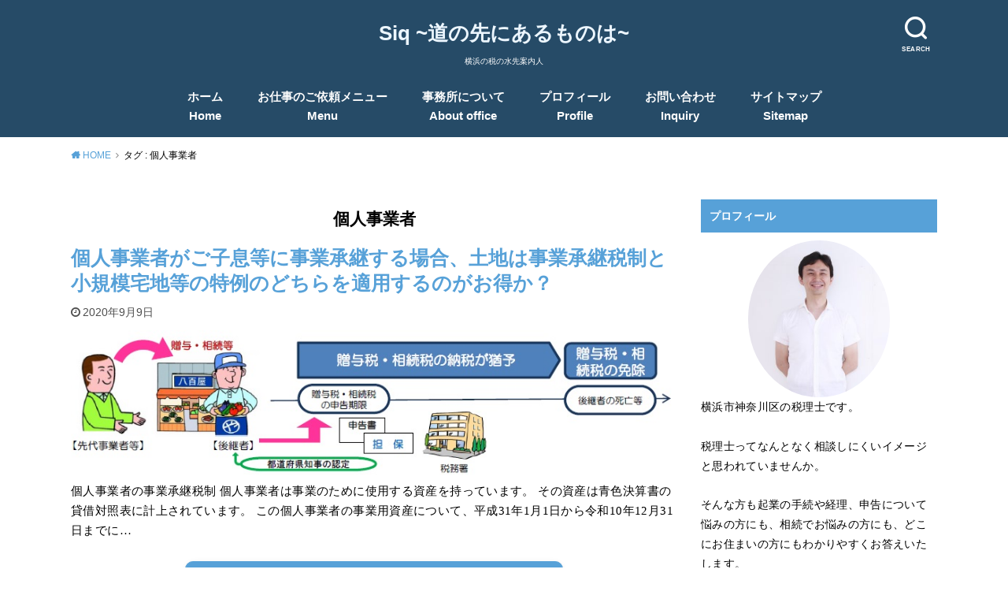

--- FILE ---
content_type: text/html; charset=UTF-8
request_url: https://siq-tax.com/tag/%E5%80%8B%E4%BA%BA%E4%BA%8B%E6%A5%AD%E8%80%85/
body_size: 15686
content:
<!doctype html> <!--[if lt IE 7]><html dir="ltr" lang="ja" prefix="og: https://ogp.me/ns#" class="no-js lt-ie9 lt-ie8 lt-ie7"><![endif]--> <!--[if (IE 7)&!(IEMobile)]><html dir="ltr" lang="ja" prefix="og: https://ogp.me/ns#" class="no-js lt-ie9 lt-ie8"><![endif]--> <!--[if (IE 8)&!(IEMobile)]><html dir="ltr" lang="ja" prefix="og: https://ogp.me/ns#" class="no-js lt-ie9"><![endif]--> <!--[if gt IE 8]><!--><html dir="ltr" lang="ja" prefix="og: https://ogp.me/ns#" class="no-js"><!--<![endif]--><head><meta charset="utf-8"><meta http-equiv="X-UA-Compatible" content="IE=edge"><meta name="HandheldFriendly" content="True"><meta name="MobileOptimized" content="320"><meta name="viewport" content="width=device-width, initial-scale=1"/> <script async src="//pagead2.googlesyndication.com/pagead/js/adsbygoogle.js"></script> <script>(adsbygoogle = window.adsbygoogle || []).push({
    google_ad_client: "ca-pub-1442348715838752",
    enable_page_level_ads: true
  });</script> <link rel="pingback" href="https://siq-tax.com/abc/xmlrpc.php"> <!--[if lt IE 9]> <script src="//html5shiv.googlecode.com/svn/trunk/html5.js"></script> <script src="//css3-mediaqueries-js.googlecode.com/svn/trunk/css3-mediaqueries.js"></script> <![endif]--><title>個人事業者 | Siq ~道の先にあるものは~</title><meta name="robots" content="noindex, max-snippet:-1, max-image-preview:large, max-video-preview:-1" /><meta name="google-site-verification" content="A_YAENE4aln8EVGqVtUOiFdBs-8NGbZBddQ3BzXD_Wk" /><link rel="canonical" href="https://siq-tax.com/tag/%E5%80%8B%E4%BA%BA%E4%BA%8B%E6%A5%AD%E8%80%85/" /><meta name="generator" content="All in One SEO (AIOSEO) 4.4.8" /> <script type="application/ld+json" class="aioseo-schema">{"@context":"https:\/\/schema.org","@graph":[{"@type":"BreadcrumbList","@id":"https:\/\/siq-tax.com\/tag\/%E5%80%8B%E4%BA%BA%E4%BA%8B%E6%A5%AD%E8%80%85\/#breadcrumblist","itemListElement":[{"@type":"ListItem","@id":"https:\/\/siq-tax.com\/#listItem","position":1,"name":"\u5bb6","item":"https:\/\/siq-tax.com\/","nextItem":"https:\/\/siq-tax.com\/tag\/%e5%80%8b%e4%ba%ba%e4%ba%8b%e6%a5%ad%e8%80%85\/#listItem"},{"@type":"ListItem","@id":"https:\/\/siq-tax.com\/tag\/%e5%80%8b%e4%ba%ba%e4%ba%8b%e6%a5%ad%e8%80%85\/#listItem","position":2,"name":"\u500b\u4eba\u4e8b\u696d\u8005","previousItem":"https:\/\/siq-tax.com\/#listItem"}]},{"@type":"CollectionPage","@id":"https:\/\/siq-tax.com\/tag\/%E5%80%8B%E4%BA%BA%E4%BA%8B%E6%A5%AD%E8%80%85\/#collectionpage","url":"https:\/\/siq-tax.com\/tag\/%E5%80%8B%E4%BA%BA%E4%BA%8B%E6%A5%AD%E8%80%85\/","name":"\u500b\u4eba\u4e8b\u696d\u8005 | Siq ~\u9053\u306e\u5148\u306b\u3042\u308b\u3082\u306e\u306f~","inLanguage":"ja","isPartOf":{"@id":"https:\/\/siq-tax.com\/#website"},"breadcrumb":{"@id":"https:\/\/siq-tax.com\/tag\/%E5%80%8B%E4%BA%BA%E4%BA%8B%E6%A5%AD%E8%80%85\/#breadcrumblist"}},{"@type":"Person","@id":"https:\/\/siq-tax.com\/#person","name":"turkey","image":{"@type":"ImageObject","@id":"https:\/\/siq-tax.com\/tag\/%E5%80%8B%E4%BA%BA%E4%BA%8B%E6%A5%AD%E8%80%85\/#personImage","url":"https:\/\/secure.gravatar.com\/avatar\/334a95e8ca719d408eb70e4d693492f9?s=96&r=g","width":96,"height":96,"caption":"turkey"}},{"@type":"WebSite","@id":"https:\/\/siq-tax.com\/#website","url":"https:\/\/siq-tax.com\/","name":"Siq  ~\u9053\u306e\u5148\u306b\u3042\u308b\u3082\u306e\u306f~","description":"\u6a2a\u6d5c\u306e\u7a0e\u306e\u6c34\u5148\u6848\u5185\u4eba","inLanguage":"ja","publisher":{"@id":"https:\/\/siq-tax.com\/#person"}}]}</script> <link rel='dns-prefetch' href='//webfonts.sakura.ne.jp' /><link rel='dns-prefetch' href='//secure.gravatar.com' /><link rel='dns-prefetch' href='//ajax.googleapis.com' /><link rel='dns-prefetch' href='//stats.wp.com' /><link rel='dns-prefetch' href='//v0.wordpress.com' /><link rel='dns-prefetch' href='//widgets.wp.com' /><link rel='dns-prefetch' href='//s0.wp.com' /><link rel='dns-prefetch' href='//0.gravatar.com' /><link rel='dns-prefetch' href='//1.gravatar.com' /><link rel='dns-prefetch' href='//2.gravatar.com' /><link rel='dns-prefetch' href='//i0.wp.com' /><link rel='dns-prefetch' href='//c0.wp.com' /><link rel="alternate" type="application/rss+xml" title="Siq  ~道の先にあるものは~ &raquo; フィード" href="https://siq-tax.com/feed/" /><link rel="alternate" type="application/rss+xml" title="Siq  ~道の先にあるものは~ &raquo; コメントフィード" href="https://siq-tax.com/comments/feed/" /> <script id="wpp-js" src="https://siq-tax.com/abc/wp-content/plugins/wordpress-popular-posts/assets/js/wpp.min.js?ver=7.3.6" data-sampling="0" data-sampling-rate="100" data-api-url="https://siq-tax.com/wp-json/wordpress-popular-posts" data-post-id="0" data-token="b1f17f4fcc" data-lang="0" data-debug="0" type="text/javascript"></script> <link rel="alternate" type="application/rss+xml" title="Siq  ~道の先にあるものは~ &raquo; 個人事業者 タグのフィード" href="https://siq-tax.com/tag/%e5%80%8b%e4%ba%ba%e4%ba%8b%e6%a5%ad%e8%80%85/feed/" />  <script defer src="[data-uri]"></script> <!--noptimize--><script id="advads-ready">
			window.advanced_ads_ready=function(e,a){a=a||"complete";var d=function(e){return"interactive"===a?"loading"!==e:"complete"===e};d(document.readyState)?e():document.addEventListener("readystatechange",(function(a){d(a.target.readyState)&&e()}),{once:"interactive"===a})},window.advanced_ads_ready_queue=window.advanced_ads_ready_queue||[];		</script>
		<!--/noptimize--><style type="text/css">img.wp-smiley,
img.emoji {
	display: inline !important;
	border: none !important;
	box-shadow: none !important;
	height: 1em !important;
	width: 1em !important;
	margin: 0 0.07em !important;
	vertical-align: -0.1em !important;
	background: none !important;
	padding: 0 !important;
}</style><link rel='stylesheet' id='wp-block-library-css' href='https://siq-tax.com/abc/wp-includes/css/dist/block-library/style.min.css' type='text/css' media='all' /><style id='wp-block-library-inline-css' type='text/css'>.has-text-align-justify{text-align:justify;}</style><link rel='stylesheet' id='mediaelement-css' href='https://siq-tax.com/abc/wp-includes/js/mediaelement/mediaelementplayer-legacy.min.css' type='text/css' media='all' /><link rel='stylesheet' id='wp-mediaelement-css' href='https://siq-tax.com/abc/wp-includes/js/mediaelement/wp-mediaelement.min.css' type='text/css' media='all' /><link rel='stylesheet' id='classic-theme-styles-css' href='https://siq-tax.com/abc/wp-includes/css/classic-themes.min.css' type='text/css' media='all' /><style id='global-styles-inline-css' type='text/css'>body{--wp--preset--color--black: #000000;--wp--preset--color--cyan-bluish-gray: #abb8c3;--wp--preset--color--white: #ffffff;--wp--preset--color--pale-pink: #f78da7;--wp--preset--color--vivid-red: #cf2e2e;--wp--preset--color--luminous-vivid-orange: #ff6900;--wp--preset--color--luminous-vivid-amber: #fcb900;--wp--preset--color--light-green-cyan: #7bdcb5;--wp--preset--color--vivid-green-cyan: #00d084;--wp--preset--color--pale-cyan-blue: #8ed1fc;--wp--preset--color--vivid-cyan-blue: #0693e3;--wp--preset--color--vivid-purple: #9b51e0;--wp--preset--gradient--vivid-cyan-blue-to-vivid-purple: linear-gradient(135deg,rgba(6,147,227,1) 0%,rgb(155,81,224) 100%);--wp--preset--gradient--light-green-cyan-to-vivid-green-cyan: linear-gradient(135deg,rgb(122,220,180) 0%,rgb(0,208,130) 100%);--wp--preset--gradient--luminous-vivid-amber-to-luminous-vivid-orange: linear-gradient(135deg,rgba(252,185,0,1) 0%,rgba(255,105,0,1) 100%);--wp--preset--gradient--luminous-vivid-orange-to-vivid-red: linear-gradient(135deg,rgba(255,105,0,1) 0%,rgb(207,46,46) 100%);--wp--preset--gradient--very-light-gray-to-cyan-bluish-gray: linear-gradient(135deg,rgb(238,238,238) 0%,rgb(169,184,195) 100%);--wp--preset--gradient--cool-to-warm-spectrum: linear-gradient(135deg,rgb(74,234,220) 0%,rgb(151,120,209) 20%,rgb(207,42,186) 40%,rgb(238,44,130) 60%,rgb(251,105,98) 80%,rgb(254,248,76) 100%);--wp--preset--gradient--blush-light-purple: linear-gradient(135deg,rgb(255,206,236) 0%,rgb(152,150,240) 100%);--wp--preset--gradient--blush-bordeaux: linear-gradient(135deg,rgb(254,205,165) 0%,rgb(254,45,45) 50%,rgb(107,0,62) 100%);--wp--preset--gradient--luminous-dusk: linear-gradient(135deg,rgb(255,203,112) 0%,rgb(199,81,192) 50%,rgb(65,88,208) 100%);--wp--preset--gradient--pale-ocean: linear-gradient(135deg,rgb(255,245,203) 0%,rgb(182,227,212) 50%,rgb(51,167,181) 100%);--wp--preset--gradient--electric-grass: linear-gradient(135deg,rgb(202,248,128) 0%,rgb(113,206,126) 100%);--wp--preset--gradient--midnight: linear-gradient(135deg,rgb(2,3,129) 0%,rgb(40,116,252) 100%);--wp--preset--duotone--dark-grayscale: url('#wp-duotone-dark-grayscale');--wp--preset--duotone--grayscale: url('#wp-duotone-grayscale');--wp--preset--duotone--purple-yellow: url('#wp-duotone-purple-yellow');--wp--preset--duotone--blue-red: url('#wp-duotone-blue-red');--wp--preset--duotone--midnight: url('#wp-duotone-midnight');--wp--preset--duotone--magenta-yellow: url('#wp-duotone-magenta-yellow');--wp--preset--duotone--purple-green: url('#wp-duotone-purple-green');--wp--preset--duotone--blue-orange: url('#wp-duotone-blue-orange');--wp--preset--font-size--small: 13px;--wp--preset--font-size--medium: 20px;--wp--preset--font-size--large: 36px;--wp--preset--font-size--x-large: 42px;--wp--preset--spacing--20: 0.44rem;--wp--preset--spacing--30: 0.67rem;--wp--preset--spacing--40: 1rem;--wp--preset--spacing--50: 1.5rem;--wp--preset--spacing--60: 2.25rem;--wp--preset--spacing--70: 3.38rem;--wp--preset--spacing--80: 5.06rem;--wp--preset--shadow--natural: 6px 6px 9px rgba(0, 0, 0, 0.2);--wp--preset--shadow--deep: 12px 12px 50px rgba(0, 0, 0, 0.4);--wp--preset--shadow--sharp: 6px 6px 0px rgba(0, 0, 0, 0.2);--wp--preset--shadow--outlined: 6px 6px 0px -3px rgba(255, 255, 255, 1), 6px 6px rgba(0, 0, 0, 1);--wp--preset--shadow--crisp: 6px 6px 0px rgba(0, 0, 0, 1);}:where(.is-layout-flex){gap: 0.5em;}body .is-layout-flow > .alignleft{float: left;margin-inline-start: 0;margin-inline-end: 2em;}body .is-layout-flow > .alignright{float: right;margin-inline-start: 2em;margin-inline-end: 0;}body .is-layout-flow > .aligncenter{margin-left: auto !important;margin-right: auto !important;}body .is-layout-constrained > .alignleft{float: left;margin-inline-start: 0;margin-inline-end: 2em;}body .is-layout-constrained > .alignright{float: right;margin-inline-start: 2em;margin-inline-end: 0;}body .is-layout-constrained > .aligncenter{margin-left: auto !important;margin-right: auto !important;}body .is-layout-constrained > :where(:not(.alignleft):not(.alignright):not(.alignfull)){max-width: var(--wp--style--global--content-size);margin-left: auto !important;margin-right: auto !important;}body .is-layout-constrained > .alignwide{max-width: var(--wp--style--global--wide-size);}body .is-layout-flex{display: flex;}body .is-layout-flex{flex-wrap: wrap;align-items: center;}body .is-layout-flex > *{margin: 0;}:where(.wp-block-columns.is-layout-flex){gap: 2em;}.has-black-color{color: var(--wp--preset--color--black) !important;}.has-cyan-bluish-gray-color{color: var(--wp--preset--color--cyan-bluish-gray) !important;}.has-white-color{color: var(--wp--preset--color--white) !important;}.has-pale-pink-color{color: var(--wp--preset--color--pale-pink) !important;}.has-vivid-red-color{color: var(--wp--preset--color--vivid-red) !important;}.has-luminous-vivid-orange-color{color: var(--wp--preset--color--luminous-vivid-orange) !important;}.has-luminous-vivid-amber-color{color: var(--wp--preset--color--luminous-vivid-amber) !important;}.has-light-green-cyan-color{color: var(--wp--preset--color--light-green-cyan) !important;}.has-vivid-green-cyan-color{color: var(--wp--preset--color--vivid-green-cyan) !important;}.has-pale-cyan-blue-color{color: var(--wp--preset--color--pale-cyan-blue) !important;}.has-vivid-cyan-blue-color{color: var(--wp--preset--color--vivid-cyan-blue) !important;}.has-vivid-purple-color{color: var(--wp--preset--color--vivid-purple) !important;}.has-black-background-color{background-color: var(--wp--preset--color--black) !important;}.has-cyan-bluish-gray-background-color{background-color: var(--wp--preset--color--cyan-bluish-gray) !important;}.has-white-background-color{background-color: var(--wp--preset--color--white) !important;}.has-pale-pink-background-color{background-color: var(--wp--preset--color--pale-pink) !important;}.has-vivid-red-background-color{background-color: var(--wp--preset--color--vivid-red) !important;}.has-luminous-vivid-orange-background-color{background-color: var(--wp--preset--color--luminous-vivid-orange) !important;}.has-luminous-vivid-amber-background-color{background-color: var(--wp--preset--color--luminous-vivid-amber) !important;}.has-light-green-cyan-background-color{background-color: var(--wp--preset--color--light-green-cyan) !important;}.has-vivid-green-cyan-background-color{background-color: var(--wp--preset--color--vivid-green-cyan) !important;}.has-pale-cyan-blue-background-color{background-color: var(--wp--preset--color--pale-cyan-blue) !important;}.has-vivid-cyan-blue-background-color{background-color: var(--wp--preset--color--vivid-cyan-blue) !important;}.has-vivid-purple-background-color{background-color: var(--wp--preset--color--vivid-purple) !important;}.has-black-border-color{border-color: var(--wp--preset--color--black) !important;}.has-cyan-bluish-gray-border-color{border-color: var(--wp--preset--color--cyan-bluish-gray) !important;}.has-white-border-color{border-color: var(--wp--preset--color--white) !important;}.has-pale-pink-border-color{border-color: var(--wp--preset--color--pale-pink) !important;}.has-vivid-red-border-color{border-color: var(--wp--preset--color--vivid-red) !important;}.has-luminous-vivid-orange-border-color{border-color: var(--wp--preset--color--luminous-vivid-orange) !important;}.has-luminous-vivid-amber-border-color{border-color: var(--wp--preset--color--luminous-vivid-amber) !important;}.has-light-green-cyan-border-color{border-color: var(--wp--preset--color--light-green-cyan) !important;}.has-vivid-green-cyan-border-color{border-color: var(--wp--preset--color--vivid-green-cyan) !important;}.has-pale-cyan-blue-border-color{border-color: var(--wp--preset--color--pale-cyan-blue) !important;}.has-vivid-cyan-blue-border-color{border-color: var(--wp--preset--color--vivid-cyan-blue) !important;}.has-vivid-purple-border-color{border-color: var(--wp--preset--color--vivid-purple) !important;}.has-vivid-cyan-blue-to-vivid-purple-gradient-background{background: var(--wp--preset--gradient--vivid-cyan-blue-to-vivid-purple) !important;}.has-light-green-cyan-to-vivid-green-cyan-gradient-background{background: var(--wp--preset--gradient--light-green-cyan-to-vivid-green-cyan) !important;}.has-luminous-vivid-amber-to-luminous-vivid-orange-gradient-background{background: var(--wp--preset--gradient--luminous-vivid-amber-to-luminous-vivid-orange) !important;}.has-luminous-vivid-orange-to-vivid-red-gradient-background{background: var(--wp--preset--gradient--luminous-vivid-orange-to-vivid-red) !important;}.has-very-light-gray-to-cyan-bluish-gray-gradient-background{background: var(--wp--preset--gradient--very-light-gray-to-cyan-bluish-gray) !important;}.has-cool-to-warm-spectrum-gradient-background{background: var(--wp--preset--gradient--cool-to-warm-spectrum) !important;}.has-blush-light-purple-gradient-background{background: var(--wp--preset--gradient--blush-light-purple) !important;}.has-blush-bordeaux-gradient-background{background: var(--wp--preset--gradient--blush-bordeaux) !important;}.has-luminous-dusk-gradient-background{background: var(--wp--preset--gradient--luminous-dusk) !important;}.has-pale-ocean-gradient-background{background: var(--wp--preset--gradient--pale-ocean) !important;}.has-electric-grass-gradient-background{background: var(--wp--preset--gradient--electric-grass) !important;}.has-midnight-gradient-background{background: var(--wp--preset--gradient--midnight) !important;}.has-small-font-size{font-size: var(--wp--preset--font-size--small) !important;}.has-medium-font-size{font-size: var(--wp--preset--font-size--medium) !important;}.has-large-font-size{font-size: var(--wp--preset--font-size--large) !important;}.has-x-large-font-size{font-size: var(--wp--preset--font-size--x-large) !important;}
.wp-block-navigation a:where(:not(.wp-element-button)){color: inherit;}
:where(.wp-block-columns.is-layout-flex){gap: 2em;}
.wp-block-pullquote{font-size: 1.5em;line-height: 1.6;}</style><link rel='stylesheet' id='contact-form-7-css' href='https://siq-tax.com/abc/wp-content/cache/autoptimize/autoptimize_single_0e4a098f3f6e3faede64db8b9da80ba2.php' type='text/css' media='all' /><link rel='stylesheet' id='toc-screen-css' href='https://siq-tax.com/abc/wp-content/plugins/table-of-contents-plus/screen.min.css' type='text/css' media='all' /><link rel='stylesheet' id='wordpress-popular-posts-css-css' href='https://siq-tax.com/abc/wp-content/cache/autoptimize/autoptimize_single_bc659c66ff1402b607f62f19f57691fd.php' type='text/css' media='all' /><link rel='stylesheet' id='style-css' href='https://siq-tax.com/abc/wp-content/cache/autoptimize/autoptimize_single_f1b1b304f03a1417e294e588ed3ba4d8.php' type='text/css' media='all' /><link rel='stylesheet' id='child-style-css' href='https://siq-tax.com/abc/wp-content/cache/autoptimize/autoptimize_single_926e18f08f58306776a8b82948342155.php' type='text/css' media='all' /><link rel='stylesheet' id='fontawesome-css' href='https://siq-tax.com/abc/wp-content/themes/yswallow/library/css/font-awesome.min.css' type='text/css' media='all' /><link rel='stylesheet' id='animate-css' href='https://siq-tax.com/abc/wp-content/themes/yswallow/library/css/animate.min.css' type='text/css' media='all' /><link rel='stylesheet' id='remodal-css' href='https://siq-tax.com/abc/wp-content/cache/autoptimize/autoptimize_single_b6957392495ec81fb0d95f03f1230c87.php' type='text/css' media='all' /><link rel='stylesheet' id='jetpack_css-css' href='https://siq-tax.com/abc/wp-content/cache/autoptimize/autoptimize_single_82ca0d0314ab83f4658fb1a7d5aba753.php' type='text/css' media='all' /> <script defer type='text/javascript' src='https://ajax.googleapis.com/ajax/libs/jquery/1.12.4/jquery.min.js' id='jquery-js'></script> <script defer type='text/javascript' src='//webfonts.sakura.ne.jp/js/sakurav3.js?fadein=0' id='typesquare_std-js'></script> <link rel="https://api.w.org/" href="https://siq-tax.com/wp-json/" /><link rel="alternate" type="application/json" href="https://siq-tax.com/wp-json/wp/v2/tags/128" /><link rel="EditURI" type="application/rsd+xml" title="RSD" href="https://siq-tax.com/abc/xmlrpc.php?rsd" /><link rel="wlwmanifest" type="application/wlwmanifest+xml" href="https://siq-tax.com/abc/wp-includes/wlwmanifest.xml" /><meta name="generator" content="WordPress 6.2.8" /><style type='text/css'>#post-4466 h1,#post-4466 h2,#post-4466 h3,#post-4466 h1:lang(ja),#post-4466 h2:lang(ja),#post-4466 h3:lang(ja),#post-4466 .entry-title:lang(ja){ font-family: "すずむし";}#post-4466 h4,#post-4466 h5,#post-4466 h6,#post-4466 h4:lang(ja),#post-4466 h5:lang(ja),#post-4466 h6:lang(ja),#post-4466 div.entry-meta span:lang(ja),#post-4466 footer.entry-footer span:lang(ja){ font-family: "トーキング";}#post-4466.hentry,#post-4466 .entry-content p,#post-4466 .post-inner.entry-content p,#post-4466 #comments div:lang(ja){ font-family: "ナウ-GM";}#post-4466 strong,#post-4466 b,#post-4466 #comments .comment-author .fn:lang(ja){ font-family: "ナウ-GM";}#post-826 h1,#post-826 h2,#post-826 h3,#post-826 h1:lang(ja),#post-826 h2:lang(ja),#post-826 h3:lang(ja),#post-826 .entry-title:lang(ja){ font-family: "すずむし";}#post-826 h4,#post-826 h5,#post-826 h6,#post-826 h4:lang(ja),#post-826 h5:lang(ja),#post-826 h6:lang(ja),#post-826 div.entry-meta span:lang(ja),#post-826 footer.entry-footer span:lang(ja){ font-family: "トーキング";}#post-826.hentry,#post-826 .entry-content p,#post-826 .post-inner.entry-content p,#post-826 #comments div:lang(ja){ font-family: "ナウ-GM";}#post-826 strong,#post-826 b,#post-826 #comments .comment-author .fn:lang(ja){ font-family: "ナウ-GM";}#post-283 h1,#post-283 h2,#post-283 h3,#post-283 h1:lang(ja),#post-283 h2:lang(ja),#post-283 h3:lang(ja),#post-283 .entry-title:lang(ja){ font-family: "すずむし";}#post-283 h4,#post-283 h5,#post-283 h6,#post-283 h4:lang(ja),#post-283 h5:lang(ja),#post-283 h6:lang(ja),#post-283 div.entry-meta span:lang(ja),#post-283 footer.entry-footer span:lang(ja){ font-family: "トーキング";}#post-283.hentry,#post-283 .entry-content p,#post-283 .post-inner.entry-content p,#post-283 #comments div:lang(ja){ font-family: "ナウ-GM";}#post-283 strong,#post-283 b,#post-283 #comments .comment-author .fn:lang(ja){ font-family: "ナウ-GM";}#post-254 h1,#post-254 h2,#post-254 h3,#post-254 h1:lang(ja),#post-254 h2:lang(ja),#post-254 h3:lang(ja),#post-254 .entry-title:lang(ja){ font-family: "すずむし";}#post-254 h4,#post-254 h5,#post-254 h6,#post-254 h4:lang(ja),#post-254 h5:lang(ja),#post-254 h6:lang(ja),#post-254 div.entry-meta span:lang(ja),#post-254 footer.entry-footer span:lang(ja){ font-family: "トーキング";}#post-254.hentry,#post-254 .entry-content p,#post-254 .post-inner.entry-content p,#post-254 #comments div:lang(ja){ font-family: "ナウ-GM";}#post-254 strong,#post-254 b,#post-254 #comments .comment-author .fn:lang(ja){ font-family: "ナウ-GM";}</style><style>img#wpstats{display:none}</style><style id="wpp-loading-animation-styles">@-webkit-keyframes bgslide{from{background-position-x:0}to{background-position-x:-200%}}@keyframes bgslide{from{background-position-x:0}to{background-position-x:-200%}}.wpp-widget-block-placeholder,.wpp-shortcode-placeholder{margin:0 auto;width:60px;height:3px;background:#dd3737;background:linear-gradient(90deg,#dd3737 0%,#571313 10%,#dd3737 100%);background-size:200% auto;border-radius:3px;-webkit-animation:bgslide 1s infinite linear;animation:bgslide 1s infinite linear}</style><style type="text/css">body, #breadcrumb li a::after{ color: #000000;}
a, #breadcrumb li a i, .authorbox .author_sns li a::before,.widget li a:after{ color: #57a1d8;}
a:hover{ color: #dddbcc;}
.article-footer .post-categories li a,.article-footer .tags a{ background: #57a1d8; border-color:#57a1d8;}
.article-footer .tags a{ color:#57a1d8; background: none;}
.article-footer .post-categories li a:hover,.article-footer .tags a:hover{ background:#dddbcc;  border-color:#dddbcc;}
input[type="text"],input[type="password"],input[type="datetime"],input[type="datetime-local"],input[type="date"],input[type="month"],input[type="time"],input[type="week"],input[type="number"],input[type="email"],input[type="url"],input[type="search"],input[type="tel"],input[type="color"],select,textarea,.field { background-color: #ffffff;}
#header{ color: #ffffff; background: #264b67;}
#logo a{ color: #ecf6ff;}
@media only screen and (min-width: 768px) {
	#g_nav .nav > li::after{ background: #ecf6ff;}
	#g_nav .nav li ul.sub-menu, #g_nav .nav li ul.children{ background: #2e3a44;color: #ffffff;}
	.archives-list .post-list a .eyecatch::after{ background: #57a1d8;}
}

.slick-prev:before, .slick-next:before, .accordionBtn, #submit, button, html input[type="button"], input[type="reset"], input[type="submit"], .pagination a:hover, .pagination a:focus,.page-links a:hover, .page-links a:focus { background-color: #57a1d8;}
.accordionBtn.active, #submit:hover, #submit:focus{ background-color: #dddbcc;}
.entry-content h2, .homeadd_wrap .widgettitle, .widgettitle, .eyecatch .cat-name, ul.wpp-list li a:before, .cat_postlist .catttl span::before, .cat_postlist .catttl span::after, .accordion::before{ background: #57a1d8; color: #ffffff;}
.entry-content h3,.entry-content h4{ border-color: #57a1d8;}
.h_balloon .entry-content h2:after{ border-top-color: #57a1d8;}
.entry-content ol li:before{ background: #57a1d8; border-color: #57a1d8;  color: #ffffff;}
.entry-content ol li ol li:before{ color: #57a1d8;}
.entry-content ul li:before{ color: #57a1d8;}
.entry-content blockquote::before,.entry-content blockquote::after{color: #57a1d8;}

.btn-wrap a{background: #57a1d8;border: 1px solid #57a1d8;}
.btn-wrap a:hover,.widget .btn-wrap:not(.simple) a:hover{color: #57a1d8;border-color: #57a1d8;}
.btn-wrap.simple a, .pagination a, .pagination span,.page-links a{border-color: #57a1d8; color: #57a1d8;}
.btn-wrap.simple a:hover, .pagination .current,.pagination .current:hover,.page-links ul > li > span{background-color: #57a1d8;}

#footer-top::before{background-color: #57a1d8;}
#footer,.cta-inner{background-color: #2e3a44; color: #ffffff;}</style><style type="text/css">/* If html does not have either class, do not show lazy loaded images. */
				html:not( .jetpack-lazy-images-js-enabled ):not( .js ) .jetpack-lazy-image {
					display: none;
				}</style> <script defer src="[data-uri]"></script> <script  async src="https://pagead2.googlesyndication.com/pagead/js/adsbygoogle.js?client=ca-pub-1442348715838752" crossorigin="anonymous"></script><link rel="stylesheet" type="text/css" id="wp-custom-css" href="https://siq-tax.com/?custom-css=5cb5acd3e7" /><script defer src="https://www.googletagmanager.com/gtag/js?id=UA-81113407-9"></script> <script defer src="[data-uri]"></script></head><body class="archive tag tag-128 pd_onecolumn h_default date_on catlabeloff pannavi_on aa-prefix-advads-"><div id="container" class="h_default date_on pd_onecolumn catlabeloff"><header id="header" class="header animated fadeIn"><div id="inner-header" class="wrap cf"><div class="searchbox"><form role="search" method="get" id="searchform" class="searchform cf" action="https://siq-tax.com/" > <input type="search" placeholder="キーワードを入力" value="" name="s" id="s" /> <span class="nav_btn search_btn"><span class="text">SEARCH</span></span></form></div><div id="logo" class="fs_s "><p class="h1 text"><a href="https://siq-tax.com">Siq  ~道の先にあるものは~</a></p><p class="site_description">横浜の税の水先案内人</p></div><div id="g_nav" class="g_nav-sp animated anidelayS fadeIn"><nav class="menu-sp cf"><ul id="menu-%e3%83%a1%e3%82%a4%e3%83%b3%e3%83%a1%e3%83%8b%e3%83%a5%e3%83%bc" class="nav top-nav cf"><li id="menu-item-1548" class="menu-item menu-item-type-custom menu-item-object-custom menu-item-home menu-item-1548"><a href="https://siq-tax.com">ホーム<br /><span>Home</span></a></li><li id="menu-item-1554" class="menu-item menu-item-type-post_type menu-item-object-page menu-item-1554"><a href="https://siq-tax.com/menu/">お仕事のご依頼メニュー<br /><span>Menu</span></a></li><li id="menu-item-1811" class="menu-item menu-item-type-post_type menu-item-object-page menu-item-1811"><a href="https://siq-tax.com/about-office/">事務所について<br /><span>About office</span></a></li><li id="menu-item-1550" class="menu-item menu-item-type-post_type menu-item-object-page menu-item-1550"><a href="https://siq-tax.com/profile/">プロフィール<br /><span>Profile</span></a></li><li id="menu-item-1549" class="menu-item menu-item-type-post_type menu-item-object-page menu-item-1549"><a href="https://siq-tax.com/inquiry/">お問い合わせ<br /><span>Inquiry</span></a></li><li id="menu-item-2442" class="menu-item menu-item-type-post_type menu-item-object-page menu-item-2442"><a href="https://siq-tax.com/%e3%82%b5%e3%82%a4%e3%83%88%e3%83%9e%e3%83%83%e3%83%97/">サイトマップ<br /><span>Sitemap</span></a></li></ul></nav></div></div></header><div id="breadcrumb" class="breadcrumb animated fadeIn cf"><div class="wrap"><ul itemscope itemtype="http://schema.org/BreadcrumbList"><li itemprop="itemListElement" itemscope itemtype="http://schema.org/ListItem" class="bc_homelink"><a itemprop="item" href="https://siq-tax.com/"><span itemprop="name"> HOME</span></a><meta itemprop="position" content="1" /></li><li itemprop="itemListElement" itemscope itemtype="http://schema.org/ListItem"><span itemprop="name">タグ : 個人事業者</span><meta itemprop="position" content="2" /></li></ul></div></div><div id="content"><div id="inner-content" class="wrap cf"><div class="main-wrap"><main id="main" class="animated anidelayS fadeIn cf" role="main"><div class="archivettl"><h1 class="archive-title h2"> 個人事業者</h1></div><div class="archives-list big-list cf"><article id="post-4466" class="post-list cf post-4466 post type-post status-publish format-standard has-post-thumbnail category-self-employed tag-128 tag-349 article cf" role="article"><header class="article-header"><h1 class="entry-title single-title" itemprop="headline" rel="bookmark"><a href="https://siq-tax.com/tax/individual-tax/self-employed/%e5%80%8b%e4%ba%ba%e4%ba%8b%e6%a5%ad%e8%80%85%e3%81%8c%e3%81%94%e5%ad%90%e6%81%af%e7%ad%89%e3%81%ab%e4%ba%8b%e6%a5%ad%e6%89%bf%e7%b6%99%e3%81%99%e3%82%8b%e5%a0%b4%e5%90%88%e3%80%81%e5%9c%9f%e5%9c%b0/" rel="bookmark" title="個人事業者がご子息等に事業承継する場合、土地は事業承継税制と小規模宅地等の特例のどちらを適用するのがお得か？">個人事業者がご子息等に事業承継する場合、土地は事業承継税制と小規模宅地等の特例のどちらを適用するのがお得か？</a></h1><div class="byline entry-meta vcard cf"> <time class="time__date date gf entry-date updated" datetime="2020-09-09">2020年9月9日</time></div><figure class="eyecatch"> <a href="https://siq-tax.com/tax/individual-tax/self-employed/%e5%80%8b%e4%ba%ba%e4%ba%8b%e6%a5%ad%e8%80%85%e3%81%8c%e3%81%94%e5%ad%90%e6%81%af%e7%ad%89%e3%81%ab%e4%ba%8b%e6%a5%ad%e6%89%bf%e7%b6%99%e3%81%99%e3%82%8b%e5%a0%b4%e5%90%88%e3%80%81%e5%9c%9f%e5%9c%b0/" rel="bookmark" title="個人事業者がご子息等に事業承継する場合、土地は事業承継税制と小規模宅地等の特例のどちらを適用するのがお得か？"> <img width="841" height="201" src="https://siq-tax.com/abc/wp-content/uploads/2020/09/70d0009d667b5384cb976cc970295f42.jpg" class="attachment-post-thumbnail size-post-thumbnail wp-post-image jetpack-lazy-image" alt decoding="async" data-lazy-srcset="https://siq-tax.com/abc/wp-content/uploads/2020/09/70d0009d667b5384cb976cc970295f42.jpg 841w, https://siq-tax.com/abc/wp-content/uploads/2020/09/70d0009d667b5384cb976cc970295f42.jpg 300w, https://siq-tax.com/abc/wp-content/uploads/2020/09/70d0009d667b5384cb976cc970295f42.jpg 768w" data-lazy-sizes="(max-width: 841px) 100vw, 841px" data-lazy-src="https://siq-tax.com/abc/wp-content/uploads/2020/09/70d0009d667b5384cb976cc970295f42.jpg?is-pending-load=1" srcset="[data-uri]"></a> <span class="osusume-label cat-name cat-id-536">個人事業者に関するもの</span></figure></header><section class="entry-content cf"><div class="description"><p>個人事業者の事業承継税制 個人事業者は事業のために使用する資産を持っています。 その資産は青色決算書の貸借対照表に計上されています。 この個人事業者の事業用資産について、平成31年1月1日から令和10年12月31日までに&#8230;</p></div><div class="btn-wrap big maru aligncenter readmore"><a href="https://siq-tax.com/tax/individual-tax/self-employed/%e5%80%8b%e4%ba%ba%e4%ba%8b%e6%a5%ad%e8%80%85%e3%81%8c%e3%81%94%e5%ad%90%e6%81%af%e7%ad%89%e3%81%ab%e4%ba%8b%e6%a5%ad%e6%89%bf%e7%b6%99%e3%81%99%e3%82%8b%e5%a0%b4%e5%90%88%e3%80%81%e5%9c%9f%e5%9c%b0/" rel="bookmark" title="個人事業者がご子息等に事業承継する場合、土地は事業承継税制と小規模宅地等の特例のどちらを適用するのがお得か？"><span>続きを読む</span></a></div></section></article><article id="post-826" class="post-list cf post-826 post type-post status-publish format-standard has-post-thumbnail category-self-employed category-consumption-tax tag-148 tag-283 tag-79 tag-128 article cf" role="article"><header class="article-header"><h1 class="entry-title single-title" itemprop="headline" rel="bookmark"><a href="https://siq-tax.com/tax/individual-tax/self-employed/post-826/" rel="bookmark" title="消費税申告書の書き方（平成29年度確定申告）">消費税申告書の書き方（平成29年度確定申告）</a></h1><div class="byline entry-meta vcard cf"> <time class="time__date date gf entry-date updated">2018年3月8日</time><time class="time__date date gf entry-date undo updated" datetime="2018-10-05">2018年10月5日</time></div><figure class="eyecatch"> <a href="https://siq-tax.com/tax/individual-tax/self-employed/post-826/" rel="bookmark" title="消費税申告書の書き方（平成29年度確定申告）"> <img width="225" height="225" src="https://siq-tax.com/abc/wp-content/uploads/2017/12/2380db870ff598e068f1fea17f474f9b.jpg" class="attachment-post-thumbnail size-post-thumbnail wp-post-image jetpack-lazy-image" alt decoding="async" data-lazy-srcset="https://siq-tax.com/abc/wp-content/uploads/2017/12/2380db870ff598e068f1fea17f474f9b.jpg 225w, https://siq-tax.com/abc/wp-content/uploads/2017/12/2380db870ff598e068f1fea17f474f9b.jpg 150w, https://siq-tax.com/abc/wp-content/uploads/2017/12/2380db870ff598e068f1fea17f474f9b.jpg 100w" data-lazy-sizes="(max-width: 225px) 100vw, 225px" data-lazy-src="https://siq-tax.com/abc/wp-content/uploads/2017/12/2380db870ff598e068f1fea17f474f9b.jpg?is-pending-load=1" srcset="[data-uri]"></a> <span class="osusume-label cat-name cat-id-536">個人事業者に関するもの</span></figure></header><section class="entry-content cf"><div class="description"><p>税込み経理方式と税抜き経理方式 先日、消費税の申告書に記載する金額は税込みの金額なのか、税抜きの金額なのかという質問がありました。 この答えは、税抜きの金額です。 普段、事業の記帳をする場合は殆どの方が税込み経理方式を採&#8230;</p></div><div class="btn-wrap big maru aligncenter readmore"><a href="https://siq-tax.com/tax/individual-tax/self-employed/post-826/" rel="bookmark" title="消費税申告書の書き方（平成29年度確定申告）"><span>続きを読む</span></a></div></section></article><article id="post-283" class="post-list cf post-283 post type-post status-publish format-standard category-self-employed tag-79 tag-128 tag-134 article cf" role="article"><header class="article-header"><h1 class="entry-title single-title" itemprop="headline" rel="bookmark"><a href="https://siq-tax.com/tax/individual-tax/self-employed/post-283/" rel="bookmark" title="個人事業者のための消費税の経理処理">個人事業者のための消費税の経理処理</a></h1><div class="byline entry-meta vcard cf"> <time class="time__date date gf entry-date updated">2017年11月9日</time><time class="time__date date gf entry-date undo updated" datetime="2018-09-02">2018年9月2日</time></div></header><section class="entry-content cf"><div class="description"><p>消費税の概要 消費税は消費者が負担したものを事業者が税務署に納めるという間接税です。 従って、事業者は消費者や他の事業者から預かった消費税から自分が支払った消費税を差し引いた残額を税務署に納める義務があります。 個人事業&#8230;</p></div><div class="btn-wrap big maru aligncenter readmore"><a href="https://siq-tax.com/tax/individual-tax/self-employed/post-283/" rel="bookmark" title="個人事業者のための消費税の経理処理"><span>続きを読む</span></a></div></section></article><article id="post-254" class="post-list cf post-254 post type-post status-publish format-standard category-self-employed tag-87 tag-125 tag-128 article cf" role="article"><header class="article-header"><h1 class="entry-title single-title" itemprop="headline" rel="bookmark"><a href="https://siq-tax.com/tax/individual-tax/self-employed/post-254/" rel="bookmark" title="青色申告の記帳方法とは？（その３）">青色申告の記帳方法とは？（その３）</a></h1><div class="byline entry-meta vcard cf"> <time class="time__date date gf entry-date updated">2017年11月2日</time><time class="time__date date gf entry-date undo updated" datetime="2018-09-08">2018年9月8日</time></div></header><section class="entry-content cf"><div class="description"><p>経費帳 経費帳には、仕入以外の修繕費、税金、交通費、交際費などの費用を記載します。 科目ごとに口座（ページ）を設け、記載する内容は「日付」「内容」「金額」です。 「現金」の欄には、現金出納帳に記載した金額を記載します。 &#8230;</p></div><div class="btn-wrap big maru aligncenter readmore"><a href="https://siq-tax.com/tax/individual-tax/self-employed/post-254/" rel="bookmark" title="青色申告の記帳方法とは？（その３）"><span>続きを読む</span></a></div></section></article></div><nav class="pagination cf"></nav></main></div><div class="side-wrap"><div id="sidebar" class="sidebar cf animated fadeIn" role="complementary"><div id="custom_html-2" class="widget_text widget widget_custom_html"><h4 class="widgettitle"><span>プロフィール</span></h4><div class="textwidget custom-html-widget"><div><center> <img alt="プロフィール" style="border-radius:50%;" src="https://siq-tax.com/abc/wp-content/uploads/2018/09/4e9e35cf64adb970446feae3a09661de-271x300.jpg" width="180" height="180" data-lazy-src="https://siq-tax.com/abc/wp-content/uploads/2018/09/4e9e35cf64adb970446feae3a09661de-271x300.jpg?is-pending-load=1" srcset="[data-uri]" class=" jetpack-lazy-image"><noscript><img data-lazy-fallback="1" alt="プロフィール"  style="border-radius:50%;" src="
https://siq-tax.com/abc/wp-content/uploads/2018/09/4e9e35cf64adb970446feae3a09661de-271x300.jpg" width="180" height="180" /></noscript></center></div><p> 横浜市神奈川区の税理士です。</p><p> 税理士ってなんとなく相談しにくいイメージと思われていませんか。</p><p> そんな方も起業の手続や経理、申告について悩みの方にも、相続でお悩みの方にも、どこにお住まいの方にもわかりやすくお答えいたします。</p></div></div><div id="recent-posts-2" class="widget widget_recent_entries"><h4 class="widgettitle"><span>最近書いた記事</span></h4><ul><li><a class="cf" href="https://siq-tax.com/%e6%9c%aa%e5%88%86%e9%a1%9e/%e9%80%9a%e5%8b%a4%e5%ae%9a%e6%9c%9f%e5%88%b8%e3%81%ae%e3%81%93%e3%81%a9%e3%82%82%e6%96%99%e9%87%91%e3%81%af%e3%81%82%e3%82%8b%ef%bc%9f/" title="通勤定期券のこども料金はある？"><p class="title">通勤定期券のこども料金はある？</p> <time class="time__date date gf">2023年10月15日</time> </a></li><li><a class="cf" href="https://siq-tax.com/%e6%9c%aa%e5%88%86%e9%a1%9e/%e5%9b%bd%e7%a8%8e%e5%ba%81%e3%83%9b%e3%83%bc%e3%83%a0%e3%83%9a%e3%83%bc%e3%82%b8%e3%81%ae%e7%a2%ba%e5%ae%9a%e7%94%b3%e5%91%8a%e6%9b%b8%e4%bd%9c%e6%88%90%e3%82%b3%e3%83%bc%e3%83%8a%e3%83%bc%e3%81%a7/" title="国税庁ホームページの確定申告書作成コーナーで確定申告を作成して提出する方法（令和4年分）"><p class="title">国税庁ホームページの確定申告書作成コーナーで確定申告を作成して提出する方法（令和4年分）</p> <time class="time__date date gf">2023年2月15日</time> </a></li><li><a class="cf" href="https://siq-tax.com/%e6%9c%aa%e5%88%86%e9%a1%9e/%e6%b5%b7%e5%a4%96%e3%81%ae%e8%a6%aa%e6%97%8f%e3%81%ab38%e4%b8%87%e5%86%86%e9%80%81%e9%87%91%e3%81%97%e6%89%b6%e9%a4%8a%e6%8e%a7%e9%99%a4%e3%82%92%e9%81%a9%e7%94%a8%e3%81%99%e3%82%8b%e5%a0%b4%e5%90%88/" title="海外の親族に38万円送金し扶養控除を適用する場合"><p class="title">海外の親族に38万円送金し扶養控除を適用する場合</p> <time class="time__date date gf">2022年11月9日</time> </a></li><li><a class="cf" href="https://siq-tax.com/%e6%9c%aa%e5%88%86%e9%a1%9e/%e4%bb%a4%e5%92%8c4%e5%b9%b4%e5%88%86%e3%81%ae%e5%9b%bd%e7%a8%8e%e3%81%ae%e7%b4%8d%e6%9c%9f%e9%99%90%e3%81%a8%e6%8c%af%e6%9b%bf%e7%b4%8d%e7%a8%8e%e3%81%ae%e6%8c%af%e6%9b%bf%e6%97%a5/" title="令和4年分の国税の納期限と振替納税の振替日"><p class="title">令和4年分の国税の納期限と振替納税の振替日</p> <time class="time__date date gf">2022年11月3日</time> </a></li><li><a class="cf" href="https://siq-tax.com/%e6%9c%aa%e5%88%86%e9%a1%9e/%e4%bb%a4%e5%92%8c5%e5%b9%b4%e4%bb%a5%e9%99%8d%e3%80%81%e6%b5%b7%e5%a4%96%e5%b1%85%e4%bd%8f%e3%81%ae%e8%a6%aa%e6%97%8f%e3%81%ab%e3%81%a4%e3%81%84%e3%81%a6%e6%89%b6%e9%a4%8a%e6%8e%a7%e9%99%a4%e3%81%ae/" title="海外居住の親族について扶養控除の適用を受ける場合の確認書類（令和5年以降）"><p class="title">海外居住の親族について扶養控除の適用を受ける場合の確認書類（令和5年以降）</p> <time class="time__date date gf undo">2022年11月9日</time> </a></li></ul></div><div id="wpp-2" class="widget popular-posts"></div><div id="categories-3" class="widget widget_categories"><h4 class="widgettitle"><span>カテゴリー</span></h4><ul><li class="cat-item cat-item-2"><a href="https://siq-tax.com/category/tax/">税務</a><ul class='children'><li class="cat-item cat-item-7"><a href="https://siq-tax.com/category/tax/corporate-tax/">法人に関する税金</a><ul class='children'><li class="cat-item cat-item-535"><a href="https://siq-tax.com/category/tax/corporate-tax/set-up/">法人設立に関するもの</a></li><li class="cat-item cat-item-543"><a href="https://siq-tax.com/category/tax/corporate-tax/consumption-tax/">消費税に関するもの</a></li><li class="cat-item cat-item-558"><a href="https://siq-tax.com/category/tax/corporate-tax/other-corporate-tax/">その他の法人に関する税金</a></li></ul></li><li class="cat-item cat-item-8"><a href="https://siq-tax.com/category/tax/individual-tax/">個人に関する税金</a><ul class='children'><li class="cat-item cat-item-534"><a href="https://siq-tax.com/category/tax/individual-tax/inheritance/">相続・贈与に関するもの</a></li><li class="cat-item cat-item-536"><a href="https://siq-tax.com/category/tax/individual-tax/self-employed/">個人事業者に関するもの</a></li><li class="cat-item cat-item-537"><a href="https://siq-tax.com/category/tax/individual-tax/income-tax-income-tax/">所得に関するもの</a></li><li class="cat-item cat-item-557"><a href="https://siq-tax.com/category/tax/individual-tax/other-individual-tax/">その他の個人に関する税金</a></li></ul></li><li class="cat-item cat-item-413"><a href="https://siq-tax.com/category/tax/other-tax/">その他</a></li></ul></li><li class="cat-item cat-item-346"><a href="https://siq-tax.com/category/succession-to-business/">事業承継</a></li><li class="cat-item cat-item-559"><a href="https://siq-tax.com/category/tax-reform/">税制改正</a></li><li class="cat-item cat-item-180"><a href="https://siq-tax.com/category/fp/">FP</a></li><li class="cat-item cat-item-177"><a href="https://siq-tax.com/category/notice/">事務所からのお知らせ</a></li><li class="cat-item cat-item-505"><a href="https://siq-tax.com/category/private/">プライベート</a><ul class='children'><li class="cat-item cat-item-14"><a href="https://siq-tax.com/category/private/childcare/">子育て</a></li><li class="cat-item cat-item-4"><a href="https://siq-tax.com/category/private/travel/">旅行</a></li><li class="cat-item cat-item-13"><a href="https://siq-tax.com/category/private/sports/">スポーツ</a></li><li class="cat-item cat-item-5"><a href="https://siq-tax.com/category/private/other/">その他</a></li></ul></li><li class="cat-item cat-item-1"><a href="https://siq-tax.com/category/%e6%9c%aa%e5%88%86%e9%a1%9e/">未分類</a></li></ul></div><div id="archives-3" class="widget widget_archive"><h4 class="widgettitle"><span>アーカイブ</span></h4> <label class="screen-reader-text" for="archives-dropdown-3">アーカイブ</label> <select id="archives-dropdown-3" name="archive-dropdown"><option value="">月を選択</option><option value='https://siq-tax.com/2023/10/'> 2023年10月 &nbsp;(1)</option><option value='https://siq-tax.com/2023/02/'> 2023年2月 &nbsp;(1)</option><option value='https://siq-tax.com/2022/11/'> 2022年11月 &nbsp;(2)</option><option value='https://siq-tax.com/2022/10/'> 2022年10月 &nbsp;(5)</option><option value='https://siq-tax.com/2022/05/'> 2022年5月 &nbsp;(1)</option><option value='https://siq-tax.com/2022/02/'> 2022年2月 &nbsp;(1)</option><option value='https://siq-tax.com/2021/10/'> 2021年10月 &nbsp;(1)</option><option value='https://siq-tax.com/2021/09/'> 2021年9月 &nbsp;(1)</option><option value='https://siq-tax.com/2021/08/'> 2021年8月 &nbsp;(1)</option><option value='https://siq-tax.com/2021/07/'> 2021年7月 &nbsp;(2)</option><option value='https://siq-tax.com/2021/06/'> 2021年6月 &nbsp;(2)</option><option value='https://siq-tax.com/2021/05/'> 2021年5月 &nbsp;(1)</option><option value='https://siq-tax.com/2021/02/'> 2021年2月 &nbsp;(3)</option><option value='https://siq-tax.com/2021/01/'> 2021年1月 &nbsp;(2)</option><option value='https://siq-tax.com/2020/12/'> 2020年12月 &nbsp;(1)</option><option value='https://siq-tax.com/2020/11/'> 2020年11月 &nbsp;(4)</option><option value='https://siq-tax.com/2020/10/'> 2020年10月 &nbsp;(2)</option><option value='https://siq-tax.com/2020/09/'> 2020年9月 &nbsp;(4)</option><option value='https://siq-tax.com/2020/08/'> 2020年8月 &nbsp;(4)</option><option value='https://siq-tax.com/2020/07/'> 2020年7月 &nbsp;(4)</option><option value='https://siq-tax.com/2020/06/'> 2020年6月 &nbsp;(5)</option><option value='https://siq-tax.com/2020/05/'> 2020年5月 &nbsp;(4)</option><option value='https://siq-tax.com/2020/04/'> 2020年4月 &nbsp;(5)</option><option value='https://siq-tax.com/2020/03/'> 2020年3月 &nbsp;(5)</option><option value='https://siq-tax.com/2020/02/'> 2020年2月 &nbsp;(6)</option><option value='https://siq-tax.com/2020/01/'> 2020年1月 &nbsp;(5)</option><option value='https://siq-tax.com/2019/12/'> 2019年12月 &nbsp;(5)</option><option value='https://siq-tax.com/2019/11/'> 2019年11月 &nbsp;(12)</option><option value='https://siq-tax.com/2019/10/'> 2019年10月 &nbsp;(2)</option><option value='https://siq-tax.com/2019/09/'> 2019年9月 &nbsp;(7)</option><option value='https://siq-tax.com/2019/08/'> 2019年8月 &nbsp;(7)</option><option value='https://siq-tax.com/2019/07/'> 2019年7月 &nbsp;(6)</option><option value='https://siq-tax.com/2019/06/'> 2019年6月 &nbsp;(4)</option><option value='https://siq-tax.com/2019/05/'> 2019年5月 &nbsp;(6)</option><option value='https://siq-tax.com/2019/04/'> 2019年4月 &nbsp;(8)</option><option value='https://siq-tax.com/2019/03/'> 2019年3月 &nbsp;(4)</option><option value='https://siq-tax.com/2019/02/'> 2019年2月 &nbsp;(7)</option><option value='https://siq-tax.com/2019/01/'> 2019年1月 &nbsp;(12)</option><option value='https://siq-tax.com/2018/12/'> 2018年12月 &nbsp;(15)</option><option value='https://siq-tax.com/2018/11/'> 2018年11月 &nbsp;(21)</option><option value='https://siq-tax.com/2018/10/'> 2018年10月 &nbsp;(22)</option><option value='https://siq-tax.com/2018/09/'> 2018年9月 &nbsp;(18)</option><option value='https://siq-tax.com/2018/08/'> 2018年8月 &nbsp;(17)</option><option value='https://siq-tax.com/2018/07/'> 2018年7月 &nbsp;(20)</option><option value='https://siq-tax.com/2018/06/'> 2018年6月 &nbsp;(21)</option><option value='https://siq-tax.com/2018/05/'> 2018年5月 &nbsp;(21)</option><option value='https://siq-tax.com/2018/04/'> 2018年4月 &nbsp;(20)</option><option value='https://siq-tax.com/2018/03/'> 2018年3月 &nbsp;(21)</option><option value='https://siq-tax.com/2018/02/'> 2018年2月 &nbsp;(19)</option><option value='https://siq-tax.com/2018/01/'> 2018年1月 &nbsp;(19)</option><option value='https://siq-tax.com/2017/12/'> 2017年12月 &nbsp;(21)</option><option value='https://siq-tax.com/2017/11/'> 2017年11月 &nbsp;(20)</option><option value='https://siq-tax.com/2017/10/'> 2017年10月 &nbsp;(21)</option><option value='https://siq-tax.com/2017/09/'> 2017年9月 &nbsp;(17)</option> </select> <script defer src="[data-uri]"></script> </div><div id="search-2" class="widget widget_search"><h4 class="widgettitle"><span>サイト内検索</span></h4><form role="search" method="get" id="searchform" class="searchform cf" action="https://siq-tax.com/" > <input type="search" placeholder="キーワードを入力" value="" name="s" id="s" /> <button type="submit" id="searchsubmit"></button></form></div></div></div></div></div><div id="footer-top" class="footer-top wow animated fadeIn"><div class="wrap cf"><div class="inner"></div></div></div><footer id="footer" class="footer wow animated fadeIn" role="contentinfo"><div id="inner-footer" class="inner wrap cf"><nav role="navigation"></nav><p class="source-org copyright">&copy;Copyright2026 <a href="https://siq-tax.com" rel="nofollow">Siq  ~道の先にあるものは~</a>.All Rights Reserved.</p></div></footer></div><div id="page-top"> <a href="#header" class="pt-button" title="ページトップへ"></a></div><script defer src="[data-uri]"></script><script defer type='text/javascript' src='https://siq-tax.com/abc/wp-content/cache/autoptimize/autoptimize_single_328b8123661abdd5f4a0c695e7aa9dcc.php?minify=false' id='jetpack-photon-js'></script> <script defer type='text/javascript' src='https://siq-tax.com/abc/wp-content/cache/autoptimize/autoptimize_single_6ce86c3105139cb3c80913e6a3696a96.php' id='swv-js'></script> <script defer id="contact-form-7-js-extra" src="[data-uri]"></script> <script defer type='text/javascript' src='https://siq-tax.com/abc/wp-content/cache/autoptimize/autoptimize_single_5bc2b1fa970f9cecb3c30c0c92c98271.php' id='contact-form-7-js'></script> <script defer id="toc-front-js-extra" src="[data-uri]"></script> <script defer type='text/javascript' src='https://siq-tax.com/abc/wp-content/plugins/table-of-contents-plus/front.min.js' id='toc-front-js'></script> <script defer type='text/javascript' src='https://siq-tax.com/abc/wp-content/plugins/ad-invalid-click-protector/assets/js/js.cookie.min.js' id='js-cookie-js'></script> <script defer type='text/javascript' src='https://siq-tax.com/abc/wp-content/plugins/ad-invalid-click-protector/assets/js/jquery.iframetracker.min.js' id='js-iframe-tracker-js'></script> <script defer id="aicp-js-extra" src="[data-uri]"></script> <script defer type='text/javascript' src='https://siq-tax.com/abc/wp-content/plugins/ad-invalid-click-protector/assets/js/aicp.min.js' id='aicp-js'></script> <script defer type='text/javascript' src='https://siq-tax.com/abc/wp-content/cache/autoptimize/autoptimize_single_27b6a87b200008e07c74422ec73f20a3.php' id='remodal-js'></script> <script defer type='text/javascript' src='https://siq-tax.com/abc/wp-content/cache/autoptimize/autoptimize_single_5b9421b2210aad9841563fa3ecd70394.php' id='main-js-js'></script> <script defer type='text/javascript' src='https://siq-tax.com/abc/wp-content/themes/yswallow/library/js/modernizr.custom.min.js' id='css-modernizr-js'></script> <script defer type='text/javascript' src='https://siq-tax.com/abc/wp-content/cache/autoptimize/autoptimize_single_ed3b4417df0895e4cf8465d32b69adc6.php?minify=false' id='jetpack-lazy-images-polyfill-intersectionobserver-js'></script> <script defer id="jetpack-lazy-images-js-extra" src="[data-uri]"></script> <script defer type='text/javascript' src='https://siq-tax.com/abc/wp-content/cache/autoptimize/autoptimize_single_64a0aa4031f195121a832584e7c5318c.php?minify=false' id='jetpack-lazy-images-js'></script> <script defer type='text/javascript' src='https://stats.wp.com/e-202604.js' id='jetpack-stats-js'></script> <script type='text/javascript' id='jetpack-stats-js-after'>_stq = window._stq || [];
_stq.push([ "view", {v:'ext',blog:'134906539',post:'0',tz:'9',srv:'siq-tax.com',j:'1:12.7.2'} ]);
_stq.push([ "clickTrackerInit", "134906539", "0" ]);</script> <!--noptimize--><script>!function(){window.advanced_ads_ready_queue=window.advanced_ads_ready_queue||[],advanced_ads_ready_queue.push=window.advanced_ads_ready;for(var d=0,a=advanced_ads_ready_queue.length;d<a;d++)advanced_ads_ready(advanced_ads_ready_queue[d])}();</script><!--/noptimize--></body></html>

--- FILE ---
content_type: text/html; charset=utf-8
request_url: https://www.google.com/recaptcha/api2/aframe
body_size: 267
content:
<!DOCTYPE HTML><html><head><meta http-equiv="content-type" content="text/html; charset=UTF-8"></head><body><script nonce="oGjaYpjF-CpJTbndhJBmBQ">/** Anti-fraud and anti-abuse applications only. See google.com/recaptcha */ try{var clients={'sodar':'https://pagead2.googlesyndication.com/pagead/sodar?'};window.addEventListener("message",function(a){try{if(a.source===window.parent){var b=JSON.parse(a.data);var c=clients[b['id']];if(c){var d=document.createElement('img');d.src=c+b['params']+'&rc='+(localStorage.getItem("rc::a")?sessionStorage.getItem("rc::b"):"");window.document.body.appendChild(d);sessionStorage.setItem("rc::e",parseInt(sessionStorage.getItem("rc::e")||0)+1);localStorage.setItem("rc::h",'1769009822587');}}}catch(b){}});window.parent.postMessage("_grecaptcha_ready", "*");}catch(b){}</script></body></html>